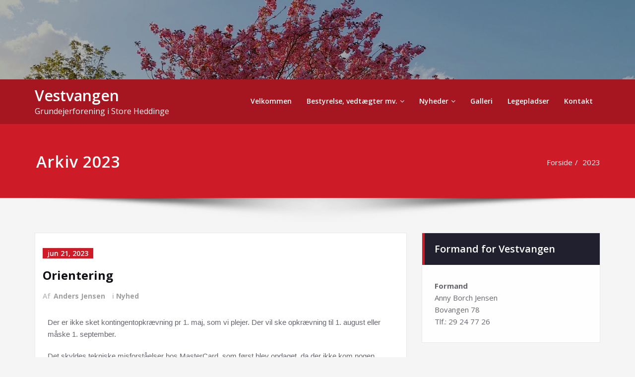

--- FILE ---
content_type: text/html; charset=UTF-8
request_url: https://www.vestvangen.dk/2023/
body_size: 16160
content:
<!DOCTYPE html>
<html lang="da-DK">
<head>	
	<meta charset="UTF-8">
    <meta name="viewport" content="width=device-width, initial-scale=1">
    <meta http-equiv="x-ua-compatible" content="ie=edge">
	
	
	<title>2023 &#8211; Vestvangen</title>
<meta name='robots' content='max-image-preview:large' />
	<style>img:is([sizes="auto" i], [sizes^="auto," i]) { contain-intrinsic-size: 3000px 1500px }</style>
	<link rel='dns-prefetch' href='//fonts.googleapis.com' />
<link rel='dns-prefetch' href='//hcaptcha.com' />
<link rel="alternate" type="application/rss+xml" title="Vestvangen &raquo; Feed" href="https://www.vestvangen.dk/feed/" />
<link rel="alternate" type="application/rss+xml" title="Vestvangen &raquo;-kommentar-feed" href="https://www.vestvangen.dk/comments/feed/" />
<script>wppaIsChrome=!!window.chrome &&(!!window.chrome.webstore || !!window.chrome.runtime),wppaOvlActivePanorama=0,wppaFullValign=[],wppaFullHalign=[],wppaFullFrameDelta=[],wppaAutoColumnWidth=[],wppaAutoColumnFrac=[],wppaFadeInAfterFadeOut=false,wppaPreambule=[],wppaThumbnailPitch=[],wppaFilmStripLength=[],wppaFilmStripMargin=[],wppaFilmStripAreaDelta=[],wppaIsMini=[],wppaPortraitOnly=[],wppaLightBox=[],wppaSlideInitRunning=[],wppaSlidePause=[],wppaSlideBlank=[],wppaFilmPageSize=[],wppaAspectRatio=[],wppaFullSize=[],wppaLightboxSingle=[],wppaSiteUrl="https://www.vestvangen.dk",wppaMasonryCols=[],wppaVideoPlaying=[],wppaAudioPlaying=[],wppaHis=0,wppaStartHtml=[],wppaCanAjaxRender=false,wppaCanPushState=false,wppaMaxOccur=0,wppaFirstOccur=0,wppaUsePhotoNamesInUrls=false,wppaShareHideWhenRunning=false,wppaCommentRequiredAfterVote=true,wppaTopMoc=0,wppaColWidth=[],wppaMCRWidth=[],wppaFotomotoHideWhenRunning=false,wppaFotomotoMinWidth=400,wppaPhotoView=[],wppaBackgroundColorImage="",wppaPopupLinkType="",wppaPopupOnclick=[],wppaThumbTargetBlank=false,wppaRel="rel",wppaThemeStyles="",wppaStickyHeaderHeight=0,wppaModalBgColor="#ffffff",wppaBoxRadius=0,wppaUploadEdit="none",wppaSlideOffset=[],wppaThumbPage=[],wppaThumbPageSize=0,wppaCoverImageResponsive=[],wppaSearchBoxSelItems=[],wppaSlideWrap=[],wppaHideRightClick=false,wppaGeoZoom=10,wppaAreaMaxFrac=1.0,wppaAreaMaxFracSlide=1.0,wppaNiceScroll=false,wppaIconSizeNormal="default",wppaIconSizeStars=24,wppaFilmInit=[],wppaResizeEndDelay=200,wppaScrollEndDelay=200,wppaRequestInfoDialogText="Please specify your question",wppaGlobalFsIconSize=32,wppaFsFillcolor="#999999",wppaFsBgcolor="transparent",wppaSlideLinkEqual=false,_wppaId=[],_wppaRealId=[],_wppaAvg=[],_wppaDisc=[],_wppaMyr=[],_wppaVRU=[],_wppaLinkUrl=[],_wppaLinkTitle=[],_wppaLinkTarget=[],_wppaCommentHtml=[],_wppaIptcHtml=[],_wppaExifHtml=[],_wppaToTheSame=false,_wppaSlides=[],_wppaNames=[],_wppaFilmThumbTitles=[],_wppaFullNames=[],_wppaDsc=[],_wppaOgDsc=[],_wppaCurIdx=[],_wppaNxtIdx=[],_wppaTimeOut=[],_wppaSSRuns=[],_wppaFg=[],_wppaTP=[],_wppaIsBusy=[],_wppaFirst=[],_wppaVoteInProgress=false,_wppaTextDelay=800,_wppaUrl=[],_wppaSkipRated=[],_wppaLbTitle=[],_wppaStateCount=0,_wppaDidGoto=[],_wppaShareUrl=[],_wppaShareHtml=[],_wppaFilmNoMove=[],_wppaHiresUrl=[],_wppaIsVideo=[],_wppaVideoHtml=[],_wppaAudioHtml=[],_wppaVideoNatWidth=[],_wppaVideoNatHeight=[],_wppaWaitTexts=[],_wppaImageAlt=[],_wppaLastIdx=[],_wppaStopping=[],_wppaFilename=[],_wppaDownloadUrl=[],_wppaLat=[],_wppaLon=[],__wppaOverruleRun=false,wppaOvlIdx=0,wppaOvlFirst=true,wppaOvlKbHandler="",wppaOvlSizeHandler="",wppaOvlPadTop=5,wppaOvlRunning=false,wppaOvlVideoPlaying=false,wppaOvlAudioPlaying=false,wppaOvlShowLegenda=true,wppaOvlShowStartStop=true,wppaOvlRadius=0,wppaOvlBorderWidth=16,wppaOvlOpen=false,wppaOvlClosing=false,wppaThumbSize=100,wppaTfMargin=4,wppaZoomData=[],wppaSphericData=[],wppaOvlTxtHeight=36,wppaOvlOpacity=0.8,wppaOvlOnclickType="none",wppaOvlTheme="black",wppaOvlAnimSpeed=300,wppaOvlSlideSpeed=3000,wppaOvlFontFamily="Helvetica",wppaOvlFontSize="10",wppaOvlFontColor="",wppaOvlFontWeight="bold",wppaOvlLineHeight="12",wppaOvlShowCounter=true,wppaOvlIsVideo=false,wppaShowLegenda="",wppaOvlFsPhotoId=0,wppaPhotoId=0,wppaOvlVideoStart=false,wppaOvlAudioStart=false,wppaOvlIsSingle=false,wppaLastIptc="",wppaLastExif="",wppaIsIpad=false,wppaSvgFillcolor="gray",wppaSvgBgcolor="transparent",wppaSvgCornerStyle="light",wppaCoverSpacing=8,wppaEasingSlide="swing",wppaEasingLightbox="swing",wppaEasingPopup="swing",wppaEasingDefault="swing",wppaIsVideo=false,wppaHasAudio=false,wppaOvlIsPdf=false,wppaOvlImgs=[],wppaKbHandlerInstalled=false,wppaOvlCurIdx=0,wppaOvlSvgInverse=false,wppaOvlHasPanoramas=false,wppaGlobalOvlPanoramaId=0,wppaOvlBrowseOnClick=false,wppaOvlGlobal=false,wppaWppaOverlayActivated=false,wppaOvlTimer=0,wppaSavedContainerWidth=0,wppaSavedContainerHeight=0,wppaOvlBigBrowse=false,wppaOvlSmallBrowse=true,wppaTriggerElementID=null,wppaFingerCount=0,wppaStartX=0,wppaStartY=0,wppaCurX=0,wppaCurY=0,wppaDeltaX=0,wppaDeltaY=0,wppaHorzDiff=0,wppaVertDiff=0,wppaMinLength=72,wppaSwipeLength=0,wppaSwipeAngle=null,wppaSwipeDirection=null,wppaSwipeOnLightbox=false,wppaSwipeMocc=0,wppaMobileTimeStart=0,wppa_moveup_url="#",wppa_import="Import",wppa_update="Update",wppaUploadToThisAlbum="Upload to this album",wppaCloseText="Close!",wppaCropper=[],wppaImageMagickDefaultAspect="NaN",wppaImageDirectory="https://www.vestvangen.dk/wp-content/plugins/wp-photo-album-plus/img/",wppaWppaUrl="https://www.vestvangen.dk/wp-content/plugins/wp-photo-album-plus",wppaIncludeUrl="https://www.vestvangen.dk/wp-includes",wppaAjaxUrl="https://www.vestvangen.dk/wppaajax",wppaUploadUrl="https://www.vestvangen.dk/wp-content/uploads/wppa",wppaIsIe=false,wppaIsSafari=false,wppaSlideshowNavigationType="icons",wppaAudioHeight=32,wppaFilmThumbTitle="Dobbeltklik for at starte / stoppe diasshowet kører",wppaClickToView="Click to view",wppaLang="da",wppaVoteForMe="Vote for me!",wppaVotedForMe="Voted for me",wppaDownLoad="Download",wppaSlideShow="Slideshow",wppaPhoto="Foto",wppaOf="af",wppaNextPhoto="Næste foto",wppaPreviousPhoto="Forrige foto",wppaNextP="N&aelig;ste",wppaPrevP="Forrige",wppaAvgRating="Bed&oslash;mmelse&nbsp;gennemsnitlig",wppaMyRating="Min&nbsp;bed&oslash;mmelse",wppaAvgRat="Gns.",wppaMyRat="Mine",wppaDislikeMsg="Du markeret billedet som upassende.",wppaStart="Start",wppaStop="Stop",wppaPleaseName="Indtast venligst dit navn.",wppaPleaseEmail="Indtast venligst en gyldig e-mail adresse",wppaPleaseComment="Indtast venligst en kommentar",wppaProcessing="Processing...",wppaDone="Done!",wppaUploadFailed="Indl&aelig;sning fejlede",wppaServerError="Server error.",wppaGlobalFsIconSize="32",wppaFsFillcolor="#999999",wppaFsBgcolor="transparent",wppaFsPolicy="lightbox",wppaNiceScroll=false,wppaNiceScrollOpts={cursorwidth:'8px',cursoropacitymin:0.4,cursorcolor:'#777777',cursorborder:'none',cursorborderradius:'6px',autohidemode:'leave',nativeparentscrolling:false,preservenativescrolling:false,bouncescroll:false,smoothscroll:true,cursorborder:'2px solid transparent',horizrailenabled:false,},wppaVersion="8.3.02.005",wppaBackgroundColorImage="#eeeeee",wppaPopupLinkType="photo",wppaAnimationType="fadeover",wppaAnimationSpeed=800,wppaThumbnailAreaDelta=14,wppaTextFrameDelta=181,wppaBoxDelta=14,wppaSlideShowTimeOut=2500,wppaFilmShowGlue=true,wppaMiniTreshold=500,wppaRatingOnce=false,wppaHideWhenEmpty=false,wppaBGcolorNumbar="#cccccc",wppaBcolorNumbar="#cccccc",wppaBGcolorNumbarActive="#333333",wppaBcolorNumbarActive="#333333",wppaFontFamilyNumbar="",wppaFontSizeNumbar="px",wppaFontColorNumbar="#777777",wppaFontWeightNumbar="normal",wppaFontFamilyNumbarActive="",wppaFontSizeNumbarActive="px",wppaFontColorNumbarActive="#777777",wppaFontWeightNumbarActive="bold",wppaNumbarMax="10",wppaNextOnCallback=false,wppaStarOpacity=0.2,wppaEmailRequired="required",wppaSlideBorderWidth=0,wppaAllowAjax=true,wppaUsePhotoNamesInUrls=false,wppaThumbTargetBlank=false,wppaRatingMax=5,wppaRatingDisplayType="graphic",wppaRatingPrec=2,wppaStretch=false,wppaMinThumbSpace=4,wppaThumbSpaceAuto=true,wppaMagnifierCursor="magnifier-small.png",wppaArtMonkyLink="none",wppaAutoOpenComments=true,wppaUpdateAddressLine=true,wppaSlideSwipe=false,wppaMaxCoverWidth=1024,wppaSlideToFullpopup=false,wppaComAltSize=75,wppaBumpViewCount=true,wppaBumpClickCount=false,wppaShareHideWhenRunning=true,wppaFotomoto=false,wppaArtMonkeyButton=true,wppaFotomotoHideWhenRunning=false,wppaCommentRequiredAfterVote=false,wppaFotomotoMinWidth=400,wppaShortQargs=true,wppaOvlHires=true,wppaSlideVideoStart=false,wppaSlideAudioStart=false,wppaRel="data-rel",wppaOvlRadius=12,wppaOvlBorderWidth=8,wppaThemeStyles="",wppaStickyHeaderHeight=0,wppaRenderModal=false,wppaModalQuitImg="url(https://www.vestvangen.dk/wp-content/plugins/wp-photo-album-plus/img/smallcross-black.gif)",wppaBoxRadius="6",wppaModalBgColor="#ffffff",wppaUploadEdit="-none-",wppaSvgFillcolor="#666666",wppaSvgBgcolor="transparent",wppaOvlSvgFillcolor="#999999",wppaOvlSvgBgcolor="transparent",wppaSvgCornerStyle="medium",wppaHideRightClick=false,wppaGeoZoom=10,wppaLazyLoad=true,wppaAreaMaxFrac=0,wppaAreaMaxFracSlide=0,wppaIconSizeNormal="default",wppaIconSizeSlide="default",wppaResponseSpeed=0,wppaExtendedResizeCount=0,wppaExtendedResizeDelay=1000,wppaCoverSpacing=8,wppaFilmonlyContinuous=false,wppaNoAnimateOnMobile=false,wppaAjaxScroll=true,wppaThumbSize=100,wppaTfMargin=4,wppaRequestInfoDialogText="Please specify your question",wppaThumbAspect=0.75,wppaOvlTxtHeight="auto",wppaOvlOpacity=0.8,wppaOvlOnclickType="none",wppaOvlTheme="black",wppaOvlAnimSpeed=300,wppaOvlSlideSpeed=5000,wppaVer4WindowWidth=800,wppaVer4WindowHeight=600,wppaOvlShowCounter=true,wppaOvlFontSize="10",wppaOvlFontWeight="bold",wppaOvlLineHeight="12",wppaOvlVideoStart=true,wppaOvlAudioStart=true,wppaOvlShowStartStop=true,wppaIsMobile=false,wppaIsIpad=false,wppaOvlIconSize="32px",wppaOvlBrowseOnClick=false,wppaOvlGlobal=false,wppaPhotoDirectory="https://www.vestvangen.dk/wp-content/uploads/wppa/",wppaThumbDirectory="https://www.vestvangen.dk/wp-content/uploads/wppa/thumbs/",wppaTempDirectory="https://www.vestvangen.dk/wp-content/uploads/wppa/temp/",wppaFontDirectory="https://www.vestvangen.dk/wp-content/uploads/wppa/fonts/",wppaNoPreview="No Preview available",wppaUIERR="Unimplemented virtual album",wppaTxtProcessing="Processing...",wppaTxtDone="Done!",wppaTxtErrUnable="FEJL:ude af stand til at uploade filer.",wppaOutputType="-none-",wppaTextSlideshow="WPPA+ Slideshow",wppaTextSimpleSlideshow="WPPA Simple slideshow",wppaTextEnterWidgetCaption="Enter widget caption",wppaTextSelectAlbum="Select the album for the slideshow",wppaTextAddFilmstrip="Add filmstrip",wppaTextCacheThisBlock="Cache this block",wppaTextCacheUsesSmart="Cache uses WPPA embedded smart cache",wppaTextCorrShortcode="Corresponding shortcode",wppaTextLastAlbumAdded="--- The last added album ---",wppaTextAlbumSelect="--- A selectionbox with all albums the user may upload to ---",wppaTextUploadForm="WPPA Upload form",wppaTextUploadHelp="If you want to limit uploads to a specific album,select it here",wppaTextLoginOnly="Show to logged in users only?",wppaTextAdminOnly="Show to admin only?",wppaTextUpload="WPPA+ upload",wppaTextPotd="WPPA+ Potd",wppaTextPhotoOfTheDay="WPPA Photo of the day";var wppaShortcodeTemplate="&lt;div style=&quot;font-size:0;line-height:0&quot;&gt;&lt;img id=&quot;ph-2-100&quot;data-src=&quot;https://www.vestvangen.dk/wp-content/uploads/wppa/2.jpg?ver=1&quot;alt=&quot;IMG_20221127_104247825.jpg&quot;title=&quot;IMG_20221127_104247825.jpg&quot;style=&quot;width:100%;margin:0;&quot;alt=&quot;2&quot;/&gt;&lt;/div&gt;";wppaShortcodeTemplateId="2.jpg";</script><script type="text/javascript">
/* <![CDATA[ */
window._wpemojiSettings = {"baseUrl":"https:\/\/s.w.org\/images\/core\/emoji\/15.0.3\/72x72\/","ext":".png","svgUrl":"https:\/\/s.w.org\/images\/core\/emoji\/15.0.3\/svg\/","svgExt":".svg","source":{"concatemoji":"https:\/\/www.vestvangen.dk\/wp-includes\/js\/wp-emoji-release.min.js?ver=6.7.4"}};
/*! This file is auto-generated */
!function(i,n){var o,s,e;function c(e){try{var t={supportTests:e,timestamp:(new Date).valueOf()};sessionStorage.setItem(o,JSON.stringify(t))}catch(e){}}function p(e,t,n){e.clearRect(0,0,e.canvas.width,e.canvas.height),e.fillText(t,0,0);var t=new Uint32Array(e.getImageData(0,0,e.canvas.width,e.canvas.height).data),r=(e.clearRect(0,0,e.canvas.width,e.canvas.height),e.fillText(n,0,0),new Uint32Array(e.getImageData(0,0,e.canvas.width,e.canvas.height).data));return t.every(function(e,t){return e===r[t]})}function u(e,t,n){switch(t){case"flag":return n(e,"\ud83c\udff3\ufe0f\u200d\u26a7\ufe0f","\ud83c\udff3\ufe0f\u200b\u26a7\ufe0f")?!1:!n(e,"\ud83c\uddfa\ud83c\uddf3","\ud83c\uddfa\u200b\ud83c\uddf3")&&!n(e,"\ud83c\udff4\udb40\udc67\udb40\udc62\udb40\udc65\udb40\udc6e\udb40\udc67\udb40\udc7f","\ud83c\udff4\u200b\udb40\udc67\u200b\udb40\udc62\u200b\udb40\udc65\u200b\udb40\udc6e\u200b\udb40\udc67\u200b\udb40\udc7f");case"emoji":return!n(e,"\ud83d\udc26\u200d\u2b1b","\ud83d\udc26\u200b\u2b1b")}return!1}function f(e,t,n){var r="undefined"!=typeof WorkerGlobalScope&&self instanceof WorkerGlobalScope?new OffscreenCanvas(300,150):i.createElement("canvas"),a=r.getContext("2d",{willReadFrequently:!0}),o=(a.textBaseline="top",a.font="600 32px Arial",{});return e.forEach(function(e){o[e]=t(a,e,n)}),o}function t(e){var t=i.createElement("script");t.src=e,t.defer=!0,i.head.appendChild(t)}"undefined"!=typeof Promise&&(o="wpEmojiSettingsSupports",s=["flag","emoji"],n.supports={everything:!0,everythingExceptFlag:!0},e=new Promise(function(e){i.addEventListener("DOMContentLoaded",e,{once:!0})}),new Promise(function(t){var n=function(){try{var e=JSON.parse(sessionStorage.getItem(o));if("object"==typeof e&&"number"==typeof e.timestamp&&(new Date).valueOf()<e.timestamp+604800&&"object"==typeof e.supportTests)return e.supportTests}catch(e){}return null}();if(!n){if("undefined"!=typeof Worker&&"undefined"!=typeof OffscreenCanvas&&"undefined"!=typeof URL&&URL.createObjectURL&&"undefined"!=typeof Blob)try{var e="postMessage("+f.toString()+"("+[JSON.stringify(s),u.toString(),p.toString()].join(",")+"));",r=new Blob([e],{type:"text/javascript"}),a=new Worker(URL.createObjectURL(r),{name:"wpTestEmojiSupports"});return void(a.onmessage=function(e){c(n=e.data),a.terminate(),t(n)})}catch(e){}c(n=f(s,u,p))}t(n)}).then(function(e){for(var t in e)n.supports[t]=e[t],n.supports.everything=n.supports.everything&&n.supports[t],"flag"!==t&&(n.supports.everythingExceptFlag=n.supports.everythingExceptFlag&&n.supports[t]);n.supports.everythingExceptFlag=n.supports.everythingExceptFlag&&!n.supports.flag,n.DOMReady=!1,n.readyCallback=function(){n.DOMReady=!0}}).then(function(){return e}).then(function(){var e;n.supports.everything||(n.readyCallback(),(e=n.source||{}).concatemoji?t(e.concatemoji):e.wpemoji&&e.twemoji&&(t(e.twemoji),t(e.wpemoji)))}))}((window,document),window._wpemojiSettings);
/* ]]> */
</script>
<link rel='stylesheet' id='eo-leaflet.js-css' href='https://www.vestvangen.dk/wp-content/plugins/event-organiser/lib/leaflet/leaflet.min.css?ver=1.4.0' type='text/css' media='all' />
<style id='eo-leaflet.js-inline-css' type='text/css'>
.leaflet-popup-close-button{box-shadow:none!important;}
</style>
<style id='wp-emoji-styles-inline-css' type='text/css'>

	img.wp-smiley, img.emoji {
		display: inline !important;
		border: none !important;
		box-shadow: none !important;
		height: 1em !important;
		width: 1em !important;
		margin: 0 0.07em !important;
		vertical-align: -0.1em !important;
		background: none !important;
		padding: 0 !important;
	}
</style>
<style id='classic-theme-styles-inline-css' type='text/css'>
/*! This file is auto-generated */
.wp-block-button__link{color:#fff;background-color:#32373c;border-radius:9999px;box-shadow:none;text-decoration:none;padding:calc(.667em + 2px) calc(1.333em + 2px);font-size:1.125em}.wp-block-file__button{background:#32373c;color:#fff;text-decoration:none}
</style>
<style id='global-styles-inline-css' type='text/css'>
:root{--wp--preset--aspect-ratio--square: 1;--wp--preset--aspect-ratio--4-3: 4/3;--wp--preset--aspect-ratio--3-4: 3/4;--wp--preset--aspect-ratio--3-2: 3/2;--wp--preset--aspect-ratio--2-3: 2/3;--wp--preset--aspect-ratio--16-9: 16/9;--wp--preset--aspect-ratio--9-16: 9/16;--wp--preset--color--black: #000000;--wp--preset--color--cyan-bluish-gray: #abb8c3;--wp--preset--color--white: #ffffff;--wp--preset--color--pale-pink: #f78da7;--wp--preset--color--vivid-red: #cf2e2e;--wp--preset--color--luminous-vivid-orange: #ff6900;--wp--preset--color--luminous-vivid-amber: #fcb900;--wp--preset--color--light-green-cyan: #7bdcb5;--wp--preset--color--vivid-green-cyan: #00d084;--wp--preset--color--pale-cyan-blue: #8ed1fc;--wp--preset--color--vivid-cyan-blue: #0693e3;--wp--preset--color--vivid-purple: #9b51e0;--wp--preset--gradient--vivid-cyan-blue-to-vivid-purple: linear-gradient(135deg,rgba(6,147,227,1) 0%,rgb(155,81,224) 100%);--wp--preset--gradient--light-green-cyan-to-vivid-green-cyan: linear-gradient(135deg,rgb(122,220,180) 0%,rgb(0,208,130) 100%);--wp--preset--gradient--luminous-vivid-amber-to-luminous-vivid-orange: linear-gradient(135deg,rgba(252,185,0,1) 0%,rgba(255,105,0,1) 100%);--wp--preset--gradient--luminous-vivid-orange-to-vivid-red: linear-gradient(135deg,rgba(255,105,0,1) 0%,rgb(207,46,46) 100%);--wp--preset--gradient--very-light-gray-to-cyan-bluish-gray: linear-gradient(135deg,rgb(238,238,238) 0%,rgb(169,184,195) 100%);--wp--preset--gradient--cool-to-warm-spectrum: linear-gradient(135deg,rgb(74,234,220) 0%,rgb(151,120,209) 20%,rgb(207,42,186) 40%,rgb(238,44,130) 60%,rgb(251,105,98) 80%,rgb(254,248,76) 100%);--wp--preset--gradient--blush-light-purple: linear-gradient(135deg,rgb(255,206,236) 0%,rgb(152,150,240) 100%);--wp--preset--gradient--blush-bordeaux: linear-gradient(135deg,rgb(254,205,165) 0%,rgb(254,45,45) 50%,rgb(107,0,62) 100%);--wp--preset--gradient--luminous-dusk: linear-gradient(135deg,rgb(255,203,112) 0%,rgb(199,81,192) 50%,rgb(65,88,208) 100%);--wp--preset--gradient--pale-ocean: linear-gradient(135deg,rgb(255,245,203) 0%,rgb(182,227,212) 50%,rgb(51,167,181) 100%);--wp--preset--gradient--electric-grass: linear-gradient(135deg,rgb(202,248,128) 0%,rgb(113,206,126) 100%);--wp--preset--gradient--midnight: linear-gradient(135deg,rgb(2,3,129) 0%,rgb(40,116,252) 100%);--wp--preset--font-size--small: 13px;--wp--preset--font-size--medium: 20px;--wp--preset--font-size--large: 36px;--wp--preset--font-size--x-large: 42px;--wp--preset--spacing--20: 0.44rem;--wp--preset--spacing--30: 0.67rem;--wp--preset--spacing--40: 1rem;--wp--preset--spacing--50: 1.5rem;--wp--preset--spacing--60: 2.25rem;--wp--preset--spacing--70: 3.38rem;--wp--preset--spacing--80: 5.06rem;--wp--preset--shadow--natural: 6px 6px 9px rgba(0, 0, 0, 0.2);--wp--preset--shadow--deep: 12px 12px 50px rgba(0, 0, 0, 0.4);--wp--preset--shadow--sharp: 6px 6px 0px rgba(0, 0, 0, 0.2);--wp--preset--shadow--outlined: 6px 6px 0px -3px rgba(255, 255, 255, 1), 6px 6px rgba(0, 0, 0, 1);--wp--preset--shadow--crisp: 6px 6px 0px rgba(0, 0, 0, 1);}:where(.is-layout-flex){gap: 0.5em;}:where(.is-layout-grid){gap: 0.5em;}body .is-layout-flex{display: flex;}.is-layout-flex{flex-wrap: wrap;align-items: center;}.is-layout-flex > :is(*, div){margin: 0;}body .is-layout-grid{display: grid;}.is-layout-grid > :is(*, div){margin: 0;}:where(.wp-block-columns.is-layout-flex){gap: 2em;}:where(.wp-block-columns.is-layout-grid){gap: 2em;}:where(.wp-block-post-template.is-layout-flex){gap: 1.25em;}:where(.wp-block-post-template.is-layout-grid){gap: 1.25em;}.has-black-color{color: var(--wp--preset--color--black) !important;}.has-cyan-bluish-gray-color{color: var(--wp--preset--color--cyan-bluish-gray) !important;}.has-white-color{color: var(--wp--preset--color--white) !important;}.has-pale-pink-color{color: var(--wp--preset--color--pale-pink) !important;}.has-vivid-red-color{color: var(--wp--preset--color--vivid-red) !important;}.has-luminous-vivid-orange-color{color: var(--wp--preset--color--luminous-vivid-orange) !important;}.has-luminous-vivid-amber-color{color: var(--wp--preset--color--luminous-vivid-amber) !important;}.has-light-green-cyan-color{color: var(--wp--preset--color--light-green-cyan) !important;}.has-vivid-green-cyan-color{color: var(--wp--preset--color--vivid-green-cyan) !important;}.has-pale-cyan-blue-color{color: var(--wp--preset--color--pale-cyan-blue) !important;}.has-vivid-cyan-blue-color{color: var(--wp--preset--color--vivid-cyan-blue) !important;}.has-vivid-purple-color{color: var(--wp--preset--color--vivid-purple) !important;}.has-black-background-color{background-color: var(--wp--preset--color--black) !important;}.has-cyan-bluish-gray-background-color{background-color: var(--wp--preset--color--cyan-bluish-gray) !important;}.has-white-background-color{background-color: var(--wp--preset--color--white) !important;}.has-pale-pink-background-color{background-color: var(--wp--preset--color--pale-pink) !important;}.has-vivid-red-background-color{background-color: var(--wp--preset--color--vivid-red) !important;}.has-luminous-vivid-orange-background-color{background-color: var(--wp--preset--color--luminous-vivid-orange) !important;}.has-luminous-vivid-amber-background-color{background-color: var(--wp--preset--color--luminous-vivid-amber) !important;}.has-light-green-cyan-background-color{background-color: var(--wp--preset--color--light-green-cyan) !important;}.has-vivid-green-cyan-background-color{background-color: var(--wp--preset--color--vivid-green-cyan) !important;}.has-pale-cyan-blue-background-color{background-color: var(--wp--preset--color--pale-cyan-blue) !important;}.has-vivid-cyan-blue-background-color{background-color: var(--wp--preset--color--vivid-cyan-blue) !important;}.has-vivid-purple-background-color{background-color: var(--wp--preset--color--vivid-purple) !important;}.has-black-border-color{border-color: var(--wp--preset--color--black) !important;}.has-cyan-bluish-gray-border-color{border-color: var(--wp--preset--color--cyan-bluish-gray) !important;}.has-white-border-color{border-color: var(--wp--preset--color--white) !important;}.has-pale-pink-border-color{border-color: var(--wp--preset--color--pale-pink) !important;}.has-vivid-red-border-color{border-color: var(--wp--preset--color--vivid-red) !important;}.has-luminous-vivid-orange-border-color{border-color: var(--wp--preset--color--luminous-vivid-orange) !important;}.has-luminous-vivid-amber-border-color{border-color: var(--wp--preset--color--luminous-vivid-amber) !important;}.has-light-green-cyan-border-color{border-color: var(--wp--preset--color--light-green-cyan) !important;}.has-vivid-green-cyan-border-color{border-color: var(--wp--preset--color--vivid-green-cyan) !important;}.has-pale-cyan-blue-border-color{border-color: var(--wp--preset--color--pale-cyan-blue) !important;}.has-vivid-cyan-blue-border-color{border-color: var(--wp--preset--color--vivid-cyan-blue) !important;}.has-vivid-purple-border-color{border-color: var(--wp--preset--color--vivid-purple) !important;}.has-vivid-cyan-blue-to-vivid-purple-gradient-background{background: var(--wp--preset--gradient--vivid-cyan-blue-to-vivid-purple) !important;}.has-light-green-cyan-to-vivid-green-cyan-gradient-background{background: var(--wp--preset--gradient--light-green-cyan-to-vivid-green-cyan) !important;}.has-luminous-vivid-amber-to-luminous-vivid-orange-gradient-background{background: var(--wp--preset--gradient--luminous-vivid-amber-to-luminous-vivid-orange) !important;}.has-luminous-vivid-orange-to-vivid-red-gradient-background{background: var(--wp--preset--gradient--luminous-vivid-orange-to-vivid-red) !important;}.has-very-light-gray-to-cyan-bluish-gray-gradient-background{background: var(--wp--preset--gradient--very-light-gray-to-cyan-bluish-gray) !important;}.has-cool-to-warm-spectrum-gradient-background{background: var(--wp--preset--gradient--cool-to-warm-spectrum) !important;}.has-blush-light-purple-gradient-background{background: var(--wp--preset--gradient--blush-light-purple) !important;}.has-blush-bordeaux-gradient-background{background: var(--wp--preset--gradient--blush-bordeaux) !important;}.has-luminous-dusk-gradient-background{background: var(--wp--preset--gradient--luminous-dusk) !important;}.has-pale-ocean-gradient-background{background: var(--wp--preset--gradient--pale-ocean) !important;}.has-electric-grass-gradient-background{background: var(--wp--preset--gradient--electric-grass) !important;}.has-midnight-gradient-background{background: var(--wp--preset--gradient--midnight) !important;}.has-small-font-size{font-size: var(--wp--preset--font-size--small) !important;}.has-medium-font-size{font-size: var(--wp--preset--font-size--medium) !important;}.has-large-font-size{font-size: var(--wp--preset--font-size--large) !important;}.has-x-large-font-size{font-size: var(--wp--preset--font-size--x-large) !important;}
:where(.wp-block-post-template.is-layout-flex){gap: 1.25em;}:where(.wp-block-post-template.is-layout-grid){gap: 1.25em;}
:where(.wp-block-columns.is-layout-flex){gap: 2em;}:where(.wp-block-columns.is-layout-grid){gap: 2em;}
:root :where(.wp-block-pullquote){font-size: 1.5em;line-height: 1.6;}
</style>
<link rel='stylesheet' id='contact-form-7-css' href='https://www.vestvangen.dk/wp-content/plugins/contact-form-7/includes/css/styles.css?ver=6.1.4' type='text/css' media='all' />
<link rel='stylesheet' id='wppa_style-css' href='https://www.vestvangen.dk/wp-content/plugins/wp-photo-album-plus/wppa-style.css?ver=230114-142546' type='text/css' media='all' />
<style id='wppa_style-inline-css' type='text/css'>

.wppa-box {	border-style: solid; border-width:1px;border-radius:6px; -moz-border-radius:6px;margin-bottom:8px;background-color:#eeeeee;border-color:#cccccc; }
.wppa-mini-box { border-style: solid; border-width:1px;border-radius:2px;border-color:#cccccc; }
.wppa-cover-box {  }
.wppa-cover-text-frame {  }
.wppa-box-text {  }
.wppa-box-text, .wppa-box-text-nocolor { font-weight:normal; }
.wppa-thumb-text { font-weight:normal; }
.wppa-nav-text { font-weight:normal; }
.wppa-img { background-color:#eeeeee; }
.wppa-title { font-weight:bold; }
.wppa-fulldesc { font-weight:normal; }
.wppa-fulltitle { font-weight:normal; }
</style>
<link rel='stylesheet' id='bootstrap-css' href='https://www.vestvangen.dk/wp-content/themes/spicepress/css/bootstrap.css?ver=6.7.4' type='text/css' media='all' />
<link rel='stylesheet' id='spicepress-style-css' href='https://www.vestvangen.dk/wp-content/themes/certify/style.css?ver=6.7.4' type='text/css' media='all' />
<link rel='stylesheet' id='spicepress-default-css' href='https://www.vestvangen.dk/wp-content/themes/spicepress/css/default.css?ver=6.7.4' type='text/css' media='all' />
<link rel='stylesheet' id='spicepress-theme-menu-css-css' href='https://www.vestvangen.dk/wp-content/themes/spicepress/css/theme-menu.css?ver=6.7.4' type='text/css' media='all' />
<link rel='stylesheet' id='animate.min-css-css' href='https://www.vestvangen.dk/wp-content/themes/spicepress/css/animate.min.css?ver=6.7.4' type='text/css' media='all' />
<link rel='stylesheet' id='font-awesome-css' href='https://www.vestvangen.dk/wp-content/plugins/elementor/assets/lib/font-awesome/css/font-awesome.min.css?ver=4.7.0' type='text/css' media='all' />
<link rel='stylesheet' id='spicepress-media-responsive-css-css' href='https://www.vestvangen.dk/wp-content/themes/spicepress/css/media-responsive.css?ver=6.7.4' type='text/css' media='all' />
<link rel='stylesheet' id='owl-carousel-css-css' href='https://www.vestvangen.dk/wp-content/themes/spicepress/css/owl.carousel.css?ver=6.7.4' type='text/css' media='all' />
<link rel='stylesheet' id='spicepress-fonts-css' href='//fonts.googleapis.com/css?family=Open+Sans%3A300%2C400%2C600%2C700%2C800%7CDosis%3A200%2C300%2C400%2C500%2C600%2C700%2C800%7Citalic%7CCourgette&#038;subset=latin%2Clatin-ext' type='text/css' media='all' />
<link rel='stylesheet' id='certify-parent-style-css' href='https://www.vestvangen.dk/wp-content/themes/spicepress/style.css?ver=6.7.4' type='text/css' media='all' />
<link rel='stylesheet' id='certify-theme-menu-style-css' href='https://www.vestvangen.dk/wp-content/themes/certify/css/theme-menu.css?ver=6.7.4' type='text/css' media='all' />
<link rel='stylesheet' id='certify-default-style-css-css' href='https://www.vestvangen.dk/wp-content/themes/certify/css/default.css?ver=6.7.4' type='text/css' media='all' />
<link rel='stylesheet' id='certify-media-responsive-css-css' href='https://www.vestvangen.dk/wp-content/themes/certify/css/media-responsive.css?ver=6.7.4' type='text/css' media='all' />
<script type="text/javascript" src="https://www.vestvangen.dk/wp-includes/js/jquery/jquery.min.js?ver=3.7.1" id="jquery-core-js"></script>
<script type="text/javascript" src="https://www.vestvangen.dk/wp-includes/js/jquery/jquery-migrate.min.js?ver=3.4.1" id="jquery-migrate-js"></script>
<script type="text/javascript" src="https://www.vestvangen.dk/wp-content/themes/spicepress/js/bootstrap.min.js?ver=6.7.4" id="bootstrap-min-js"></script>
<script type="text/javascript" src="https://www.vestvangen.dk/wp-content/themes/spicepress/js/menu/menu.js?ver=6.7.4" id="spicepress-menu-js-js"></script>
<script type="text/javascript" src="https://www.vestvangen.dk/wp-content/themes/spicepress/js/page-scroll.js?ver=6.7.4" id="spicepress-page-scroll-js-js"></script>
<link rel="https://api.w.org/" href="https://www.vestvangen.dk/wp-json/" /><link rel="EditURI" type="application/rsd+xml" title="RSD" href="https://www.vestvangen.dk/xmlrpc.php?rsd" />
<meta name="generator" content="WordPress 6.7.4" />
<style>
.h-captcha{position:relative;display:block;margin-bottom:2rem;padding:0;clear:both}.h-captcha[data-size="normal"]{width:302px;height:76px}.h-captcha[data-size="compact"]{width:158px;height:138px}.h-captcha[data-size="invisible"]{display:none}.h-captcha iframe{z-index:1}.h-captcha::before{content:"";display:block;position:absolute;top:0;left:0;background:url(https://www.vestvangen.dk/wp-content/plugins/hcaptcha-for-forms-and-more/assets/images/hcaptcha-div-logo.svg) no-repeat;border:1px solid #fff0;border-radius:4px;box-sizing:border-box}.h-captcha::after{content:"The hCaptcha loading is delayed until user interaction.";font-family:-apple-system,system-ui,BlinkMacSystemFont,"Segoe UI",Roboto,Oxygen,Ubuntu,"Helvetica Neue",Arial,sans-serif;font-size:10px;font-weight:500;position:absolute;top:0;bottom:0;left:0;right:0;box-sizing:border-box;color:#bf1722;opacity:0}.h-captcha:not(:has(iframe))::after{animation:hcap-msg-fade-in .3s ease forwards;animation-delay:2s}.h-captcha:has(iframe)::after{animation:none;opacity:0}@keyframes hcap-msg-fade-in{to{opacity:1}}.h-captcha[data-size="normal"]::before{width:302px;height:76px;background-position:93.8% 28%}.h-captcha[data-size="normal"]::after{width:302px;height:76px;display:flex;flex-wrap:wrap;align-content:center;line-height:normal;padding:0 75px 0 10px}.h-captcha[data-size="compact"]::before{width:158px;height:138px;background-position:49.9% 78.8%}.h-captcha[data-size="compact"]::after{width:158px;height:138px;text-align:center;line-height:normal;padding:24px 10px 10px 10px}.h-captcha[data-theme="light"]::before,body.is-light-theme .h-captcha[data-theme="auto"]::before,.h-captcha[data-theme="auto"]::before{background-color:#fafafa;border:1px solid #e0e0e0}.h-captcha[data-theme="dark"]::before,body.is-dark-theme .h-captcha[data-theme="auto"]::before,html.wp-dark-mode-active .h-captcha[data-theme="auto"]::before,html.drdt-dark-mode .h-captcha[data-theme="auto"]::before{background-image:url(https://www.vestvangen.dk/wp-content/plugins/hcaptcha-for-forms-and-more/assets/images/hcaptcha-div-logo-white.svg);background-repeat:no-repeat;background-color:#333;border:1px solid #f5f5f5}@media (prefers-color-scheme:dark){.h-captcha[data-theme="auto"]::before{background-image:url(https://www.vestvangen.dk/wp-content/plugins/hcaptcha-for-forms-and-more/assets/images/hcaptcha-div-logo-white.svg);background-repeat:no-repeat;background-color:#333;border:1px solid #f5f5f5}}.h-captcha[data-theme="custom"]::before{background-color:initial}.h-captcha[data-size="invisible"]::before,.h-captcha[data-size="invisible"]::after{display:none}.h-captcha iframe{position:relative}div[style*="z-index: 2147483647"] div[style*="border-width: 11px"][style*="position: absolute"][style*="pointer-events: none"]{border-style:none}
</style>
<meta name="generator" content="Elementor 3.34.1; features: additional_custom_breakpoints; settings: css_print_method-external, google_font-enabled, font_display-auto">
			<style>
				.e-con.e-parent:nth-of-type(n+4):not(.e-lazyloaded):not(.e-no-lazyload),
				.e-con.e-parent:nth-of-type(n+4):not(.e-lazyloaded):not(.e-no-lazyload) * {
					background-image: none !important;
				}
				@media screen and (max-height: 1024px) {
					.e-con.e-parent:nth-of-type(n+3):not(.e-lazyloaded):not(.e-no-lazyload),
					.e-con.e-parent:nth-of-type(n+3):not(.e-lazyloaded):not(.e-no-lazyload) * {
						background-image: none !important;
					}
				}
				@media screen and (max-height: 640px) {
					.e-con.e-parent:nth-of-type(n+2):not(.e-lazyloaded):not(.e-no-lazyload),
					.e-con.e-parent:nth-of-type(n+2):not(.e-lazyloaded):not(.e-no-lazyload) * {
						background-image: none !important;
					}
				}
			</style>
			<style>
span[data-name="hcap-cf7"] .h-captcha{margin-bottom:0}span[data-name="hcap-cf7"]~input[type="submit"],span[data-name="hcap-cf7"]~button[type="submit"]{margin-top:2rem}
</style>
<link rel="icon" href="https://www.vestvangen.dk/wp-content/uploads/2019/02/cropped-Vestvangen_1_kort-32x32.jpg" sizes="32x32" />
<link rel="icon" href="https://www.vestvangen.dk/wp-content/uploads/2019/02/cropped-Vestvangen_1_kort-192x192.jpg" sizes="192x192" />
<link rel="apple-touch-icon" href="https://www.vestvangen.dk/wp-content/uploads/2019/02/cropped-Vestvangen_1_kort-180x180.jpg" />
<meta name="msapplication-TileImage" content="https://www.vestvangen.dk/wp-content/uploads/2019/02/cropped-Vestvangen_1_kort-270x270.jpg" />
</head>
<body class="archive date elementor-default elementor-kit-527" >
<div id="wrapper">
<header class="custom-header">	
	
	<div class="wp-custom-header">
		<img fetchpriority="high" src="https://www.vestvangen.dk/wp-content/uploads/2019/05/cropped-IMG_20190502_190508-1.jpg" height="200" width="1600" alt="" />
	</div>
	
	<div class="container header-content">
		<div class="row">
			<div class="col-md-12 col-sm-12 col-xs-12">
				<div class="">
									</div>
			</div>
		</div>
	</div>
	
</header>

<header class="header-overlapped">


<nav class="navbar-overlapped navbar navbar-custom navigation" role="navigation">
	<div class="container-fluid p-l-r-0">
			<!-- Brand and toggle get grouped for better mobile display -->
		<div class="navbar-header">
			
						<div class="site-branding-text">
				<h1 class="site-title"><a href="https://www.vestvangen.dk/" rel="home">Vestvangen</a></h1>
									<p class="site-description">Grundejerforening i Store Heddinge</p>
							</div>
						<button class="navbar-toggle" type="button" data-toggle="collapse" data-target="#custom-collapse">
				<span class="sr-only">Skift navigation</span>
				<span class="icon-bar"></span>
				<span class="icon-bar"></span>
				<span class="icon-bar"></span>
			</button>
		</div>
		
		
	
		<!-- Collect the nav links, forms, and other content for toggling -->
		
		<div class="collapse navbar-collapse" id="custom-collapse">
						<ul id="menu-topmenu" class="nav navbar-nav navbar-right"><li id="menu-item-310" class="menu-item menu-item-type-post_type menu-item-object-page menu-item-home menu-item-310"><a href="https://www.vestvangen.dk/">Velkommen</a></li>
<li id="menu-item-461" class="menu-item menu-item-type-custom menu-item-object-custom menu-item-has-children menu-item-461 dropdown"><a href="#">Bestyrelse, vedtægter mv.<span></span><i class="fa fa-angle-down"></i></a>
<ul class="dropdown-menu">
	<li id="menu-item-18" class="menu-item menu-item-type-post_type menu-item-object-page menu-item-18"><a href="https://www.vestvangen.dk/bestyrelse/">Bestyrelse</a></li>
	<li id="menu-item-11" class="menu-item menu-item-type-post_type menu-item-object-page menu-item-11"><a href="https://www.vestvangen.dk/vedtaegter/">Vedtægter</a></li>
	<li id="menu-item-281" class="menu-item menu-item-type-post_type menu-item-object-page menu-item-281"><a href="https://www.vestvangen.dk/regnskab/">Regnskab</a></li>
	<li id="menu-item-460" class="menu-item menu-item-type-custom menu-item-object-custom menu-item-has-children menu-item-460 dropdown"><a href="#">Generalforsamling<span></span><i class="fa fa-angle-down"></i></a>
	<ul class="dropdown-menu">
		<li id="menu-item-263" class="menu-item menu-item-type-post_type menu-item-object-page menu-item-263"><a href="https://www.vestvangen.dk/referat-fra-generalforsamling-2019/">Generalforsamling 2019</a></li>
		<li id="menu-item-453" class="menu-item menu-item-type-post_type menu-item-object-page menu-item-453"><a href="https://www.vestvangen.dk/generalforsamling-2018/">Generalforsamling 2018</a></li>
		<li id="menu-item-482" class="menu-item menu-item-type-post_type menu-item-object-page menu-item-482"><a href="https://www.vestvangen.dk/generalforsamling-2/">Generalforsamling 2020</a></li>
		<li id="menu-item-511" class="menu-item menu-item-type-post_type menu-item-object-page menu-item-511"><a href="https://www.vestvangen.dk/generalforsamling-2021/">Generalforsamling 2021</a></li>
		<li id="menu-item-536" class="menu-item menu-item-type-post_type menu-item-object-page menu-item-536"><a href="https://www.vestvangen.dk/bestyrelse/generalforsamling/generalforsamling-2022/">Generalforsamling 2022</a></li>
		<li id="menu-item-645" class="menu-item menu-item-type-post_type menu-item-object-page menu-item-645"><a href="https://www.vestvangen.dk/generalforsamling-2023/">Generalforsamling 2023</a></li>
		<li id="menu-item-706" class="menu-item menu-item-type-post_type menu-item-object-page menu-item-706"><a href="https://www.vestvangen.dk/elementor-693/">Generalforsamling 2024</a></li>
	</ul>
</li>
</ul>
</li>
<li id="menu-item-80" class="menu-item menu-item-type-post_type menu-item-object-page current_page_parent menu-item-has-children menu-item-80 dropdown"><a href="https://www.vestvangen.dk/nyheder/">Nyheder<span></span><i class="fa fa-angle-down"></i></a>
<ul class="dropdown-menu">
	<li id="menu-item-739" class="menu-item menu-item-type-post_type menu-item-object-page menu-item-739"><a href="https://www.vestvangen.dk/indkaldelse-til-generalforsamling-2025/">Indkaldelse til generalforsamling 2025</a></li>
</ul>
</li>
<li id="menu-item-583" class="menu-item menu-item-type-post_type menu-item-object-page menu-item-583"><a href="https://www.vestvangen.dk/galleri/">Galleri</a></li>
<li id="menu-item-441" class="menu-item menu-item-type-post_type menu-item-object-page menu-item-441"><a href="https://www.vestvangen.dk/legepladser-2/">Legepladser</a></li>
<li id="menu-item-166" class="menu-item menu-item-type-post_type menu-item-object-page menu-item-166"><a href="https://www.vestvangen.dk/kontakt/">Kontakt</a></li>
</ul>				
		</div><!-- /.navbar-collapse -->
		<!-- /.navbar-collapse -->
	</div><!-- /.container-fluid -->
</nav>

</header>		<!-- Page Title Section -->
		<section class="page-title-section">		
			<div class="overlay">
				<div class="container">
					<div class="row">
						<div class="col-md-6 col-sm-6">
						   <div class="page-title wow bounceInLeft animated" ata-wow-delay="0.4s"><h1>Arkiv 2023</h1></div>						</div>
						<div class="col-md-6 col-sm-6">
							<ul class="page-breadcrumb wow bounceInRight animated" ata-wow-delay="0.4s"><li><a href="https://www.vestvangen.dk">Forside</a></li><li class="active"><a href="https://www.vestvangen.dk/2023/">2023</a></li></ul>						</div>
					</div>
				</div>	
			</div>
		</section>
		<div class="page-seperate"></div>
		<!-- /Page Title Section -->

		<div class="clearfix"></div>
	<!-- /Page Title Section -->
<div class="clearfix"></div>
<!-- Blog & Sidebar Section -->
<section class="blog-section">
	<div class="container">
		<div class="row">	
			<!--Blog Section-->
			<div class="col-md-8 col-xs-12">
								<article class="post" class="post-content-area wow fadeInDown animated post-636 post type-post status-publish format-standard hentry category-nyhed" data-wow-delay="0.4s">				
						<div class="entry-meta">
		<span class="entry-date">
			<a href="https://www.vestvangen.dk/2023/06/"><time datetime="">jun 21, 2023</time></a>
		</span>
	</div>
					<header class="entry-header">
						<h3 class="entry-title"><a href="https://www.vestvangen.dk/orientering/">Orientering</a></h3><div class="entry-meta">
	<span class="author">Af <a rel="tag" href="https://www.vestvangen.dk/author/ajensen/">Anders Jensen</a>
	
	</span>
		<span class="cat-links">i<a href="https://www.vestvangen.dk/orientering/"><a href="https://www.vestvangen.dk/category/nyhed/" rel="category tag">Nyhed</a></a></span>
	
</div>	 
					</header>				
										<div class="entry-content">
								<div data-elementor-type="wp-post" data-elementor-id="636" class="elementor elementor-636">
						<section class="elementor-section elementor-top-section elementor-element elementor-element-52c70591 elementor-section-boxed elementor-section-height-default elementor-section-height-default" data-id="52c70591" data-element_type="section">
						<div class="elementor-container elementor-column-gap-default">
					<div class="elementor-column elementor-col-100 elementor-top-column elementor-element elementor-element-4bd73590" data-id="4bd73590" data-element_type="column">
			<div class="elementor-widget-wrap elementor-element-populated">
						<div class="elementor-element elementor-element-408666f0 elementor-widget elementor-widget-text-editor" data-id="408666f0" data-element_type="widget" data-widget_type="text-editor.default">
				<div class="elementor-widget-container">
									<p>Der er ikke sket kontingentopkrævning pr 1. maj, som vi plejer. Der vil ske opkrævning til 1. august eller måske 1. september.</p><p>Det skyldes tekniske misforståelser hos MasterCard, som først blev opdaget, da der ikke kom nogen indbetalinger. Alt er indberettet rettidigt, men MasterCard giver ikke besked, hvis noget mangler, eller der er trykket forkert !!</p><p>På generalforsamlingen ønskede vores kasserer ikke at blive genvalgt, og ingen andre ville tage posten, det lykkedes heller ikke at få valgt en fuldtallig bestyrelse!</p><p>Bestyrelsen har så arbejdet på forskellige andre løsninger. Så fremover bliver det Lokalrevision i Klippinge, der vil stå for kontingentopkrævningen – dog stadig gennem MasterCard, de vil også stå for det øvrige regnskabsarbejde. Der vil komme et forslag om en mindre kontingentforhøjelse til næste års generalforsamling. Kirsten Skov er konstitueret kasserer frem til generalforsamlingen, for at være kontaktpersonen mellem Lokalrevision og bestyrelsen. Kirsten blev valgt som bestyrelsesmedlem på generalforsamlingen i april og kender derfor endnu ikke foreningens regnskab mm. så evt. spørgsmål bedes rettet til formanden.</p><p>Desværre har arbejdet med at finde en anden løsning medført, at Jan Erik Hansen har trukket sig fra bestyrelsen.</p><p>Derfor har næstformanden taget over frem til generalforsamlingen.</p><p>Venlig hilsen</p><p>Anny Borch Jensen, mail: <a href="mailto:annyborch@mail.dk">annyborch@mail.dk</a></p><p>Hent PDF udgave <a style="font-family: var( --e-global-typography-text-font-family ), Sans-serif; font-weight: var( --e-global-typography-text-font-weight ); background-color: #ffffff; font-size: 0.9375rem;" href="http://www.vestvangen.dk/wp-content/uploads/2023/06/Orientering-kasserer-og-formandsskift.pdf" target="_blank" rel="noopener">HER</a></p>								</div>
				</div>
					</div>
		</div>
					</div>
		</section>
				</div>
													</div>						
				</article>				<article class="post" class="post-content-area wow fadeInDown animated post-595 post type-post status-publish format-standard hentry category-nyhed" data-wow-delay="0.4s">				
						<div class="entry-meta">
		<span class="entry-date">
			<a href="https://www.vestvangen.dk/2023/03/"><time datetime="">mar 17, 2023</time></a>
		</span>
	</div>
					<header class="entry-header">
						<h3 class="entry-title"><a href="https://www.vestvangen.dk/indkaldelse-til-generalforsamling-2023/">Indkaldelse til generalforsamling 2023</a></h3><div class="entry-meta">
	<span class="author">Af <a rel="tag" href="https://www.vestvangen.dk/author/ajensen/">Anders Jensen</a>
	
	</span>
		<span class="cat-links">i<a href="https://www.vestvangen.dk/indkaldelse-til-generalforsamling-2023/"><a href="https://www.vestvangen.dk/category/nyhed/" rel="category tag">Nyhed</a></a></span>
	
</div>	 
					</header>				
										<div class="entry-content">
								<div data-elementor-type="wp-post" data-elementor-id="595" class="elementor elementor-595">
						<section class="elementor-section elementor-top-section elementor-element elementor-element-680a42b1 elementor-section-boxed elementor-section-height-default elementor-section-height-default" data-id="680a42b1" data-element_type="section">
						<div class="elementor-container elementor-column-gap-default">
					<div class="elementor-column elementor-col-100 elementor-top-column elementor-element elementor-element-3db6cc2f" data-id="3db6cc2f" data-element_type="column">
			<div class="elementor-widget-wrap elementor-element-populated">
						<div class="elementor-element elementor-element-6f88d3a0 elementor-widget elementor-widget-text-editor" data-id="6f88d3a0" data-element_type="widget" data-widget_type="text-editor.default">
				<div class="elementor-widget-container">
									<p style="text-align: center;"><strong><a href="http://www.vestvangen.dk/wp-content/uploads/2023/03/General-forsamling-2023-indkaldelse.pdf">General forsamling 2023 indkaldelse</a>Indkaldelse til ordinær generalforsamling</strong><br />Onsdag den 19. april 2023 kl. 19.00<br />Fælleshuset, Agerstien 33, Store Heddinge</p>
<p style="text-align: left;">DAGSORDEN:</p>
<ol>
<li style="text-align: left;">Valg af dirigent</li>
<li style="text-align: left;">Valg af stemmetæller</li>
<li style="text-align: left;">Beretning fra bestyrelsen om foreningens virksomhed i det forløbne år.</li>
<li style="text-align: left;">Forelæggelse af det reviderede regnskab til godkendelse.</li>
<li style="text-align: left;">Forslag fra bestyrelsen, herunder fastsættelse af kontingent og godkendelse af budget.</li>
<li style="text-align: left;">Forslag fra medlemmerne. Skal modtages senest 5. april.</li>
<li style="text-align: left;">Valg af bestyrelsesmedlemmer for 2 år<br />På valg er: Anders Jensen, Steffen Brandorff og René Brandt (ingen af de tre modtager<br />genvalg)</li>
<li style="text-align: left;">Valg af 2 suppleanter for 1 år:<br />På valg er; Allan Skov</li>
<li style="text-align: left;">Valg af 2 bilagskontrollanter for 1 år:<br />På valg er: Claus Larsen og Jens Bech Holst</li>
<li style="text-align: left;">Valg af 1 bilagskontrollantsuppleant for 1 år:<br />På valg er: Bitten Bolvig</li>
<li style="text-align: left;">Eventuelt.</li>
</ol>
<p>Forslag fra medlemmerne eller sager, der af medlemmerne ønskes behandlet på<br />generalforsamlingen, skal skriftligt sendes til formanden for bestyrelsen senest 2 uger før<br />generalforsamlingen, og derefter omdeles til medlemmerne senest en uge før.<br />Der kan gives møde ved fuldmagt på generalforsamlingen, hvert medlem kan dog max.<br />medbringe 2 fuldmagter.</p>
<p style="text-align: left;">Venlig hilsen, pbv<br />Formand<br />Jan Erik Hansen<br />Mail: sirgraesvej25@hotmail.com</p>
<p> </p>
<p>Download PDF:</p>
<h4><span style="color: #ff0000;"><a style="color: #ff0000;" href="http://www.vestvangen.dk/wp-content/uploads/2023/03/General-forsamling-2023-indkaldelse.pdf">General forsamling 2023 indkaldelse</a></span></h4>
<p></p>
<p></p>								</div>
				</div>
					</div>
		</div>
					</div>
		</section>
				</div>
													</div>						
				</article>				<article class="post" class="post-content-area wow fadeInDown animated post-585 post type-post status-publish format-standard hentry category-nyhed" data-wow-delay="0.4s">				
						<div class="entry-meta">
		<span class="entry-date">
			<a href="https://www.vestvangen.dk/2023/01/"><time datetime="">jan 14, 2023</time></a>
		</span>
	</div>
					<header class="entry-header">
						<h3 class="entry-title"><a href="https://www.vestvangen.dk/vestvangens-juletrae-5-aars-jubilaeum/">Vestvangens juletræ 5-års jubilæum</a></h3><div class="entry-meta">
	<span class="author">Af <a rel="tag" href="https://www.vestvangen.dk/author/ajensen/">Anders Jensen</a>
	
	</span>
		<span class="cat-links">i<a href="https://www.vestvangen.dk/vestvangens-juletrae-5-aars-jubilaeum/"><a href="https://www.vestvangen.dk/category/nyhed/" rel="category tag">Nyhed</a></a></span>
	
</div>	 
					</header>				
										<div class="entry-content">
						<p><img decoding="async" class="alignnone size-full wp-image-576" src="http://www.vestvangen.dk/wp-content/uploads/2023/01/Juletrae-5-aar-rotated.jpg" alt="" width="1608" height="2183" srcset="https://www.vestvangen.dk/wp-content/uploads/2023/01/Juletrae-5-aar-rotated.jpg 1608w, https://www.vestvangen.dk/wp-content/uploads/2023/01/Juletrae-5-aar-221x300.jpg 221w, https://www.vestvangen.dk/wp-content/uploads/2023/01/Juletrae-5-aar-754x1024.jpg 754w, https://www.vestvangen.dk/wp-content/uploads/2023/01/Juletrae-5-aar-768x1043.jpg 768w, https://www.vestvangen.dk/wp-content/uploads/2023/01/Juletrae-5-aar-1131x1536.jpg 1131w, https://www.vestvangen.dk/wp-content/uploads/2023/01/Juletrae-5-aar-1509x2048.jpg 1509w" sizes="(max-width: 1608px) 100vw, 1608px" /></p>
											</div>						
				</article>			</div>	
			<!--/Blog Section-->
			
<!--Sidebar Section-->

<div class="col-md-4 col-sm-5 col-xs-12">

	<div class="sidebar">
	
		<aside id="text-3" class="widget widget_text wow fadeInDown animated" data-wow-delay="0.4s"><div class="section-header wow fadeInDown animated" data-wow-delay="0.4s"><h3 class="widget-title">Formand for Vestvangen</h3></div>			<div class="textwidget"><p><strong>Formand</strong><br />
Anny Borch Jensen<br />
Bovangen 78<br />
Tlf.: 29 24 77 26</p>
</div>
		</aside><aside id="text-4" class="widget widget_text wow fadeInDown animated" data-wow-delay="0.4s"><div class="section-header wow fadeInDown animated" data-wow-delay="0.4s"><h3 class="widget-title">Facebook</h3></div>			<div class="textwidget"><p>Vestvangens Facebook gruppe:<a href="http://facebook.com/groups/768820976596668/?__nodl" target="_blank" rel="noopener"><img decoding="async" class="wp-image-138  aligncenter" src="http://www.vestvangen.dk/wp-content/uploads/2019/01/facebook-150x150.png" alt="" width="191" height="191" data-wp-editing="1" srcset="https://www.vestvangen.dk/wp-content/uploads/2019/01/facebook-150x150.png 150w, https://www.vestvangen.dk/wp-content/uploads/2019/01/facebook-300x300.png 300w, https://www.vestvangen.dk/wp-content/uploads/2019/01/facebook.png 400w" sizes="(max-width: 191px) 100vw, 191px" /></a></p>
</div>
		</aside><aside id="search-1" class="widget widget_search wow fadeInDown animated" data-wow-delay="0.4s"><div class="section-header wow fadeInDown animated" data-wow-delay="0.4s"><h3 class="widget-title">Søg på siden</h3></div><form method="get" id="searchform" class="search-form" action="https://www.vestvangen.dk/">
	
		<label><input type="search" class="search-field" placeholder="Søg her" value="" name="s" id="s"/></label>
		<label><input type="submit" class="search-submit" value="Søg"></label>
	
</form></aside>	
		
	</div>
	
</div>	

<!--Sidebar Section-->

		</div>
	</div>
</section>
<!-- /Blog & Sidebar Section -->

<!-- Footer Section -->
<footer class="site-footer">		
	<div class="container">
		
		   		
		<div class="row footer-sidebar">
						
						
						<div class="col-md-4">		
				<aside id="block-4" class="widget widget_block widget_search wow fadeInDown animated" data-wow-delay="0.4s"><form role="search" method="get" action="https://www.vestvangen.dk/" class="wp-block-search__button-outside wp-block-search__text-button wp-block-search"    ><label class="wp-block-search__label" for="wp-block-search__input-1" >Søg</label><div class="wp-block-search__inside-wrapper " ><input class="wp-block-search__input" id="wp-block-search__input-1" placeholder="" value="" type="search" name="s" required /><button aria-label="Søg" class="wp-block-search__button wp-element-button" type="submit" >Søg</button></div></form></aside>			
			</div>
					</div>
		
		
					<div class="row">
			<div class="col-md-12">
					<div class="site-info wow fadeIn animated" data-wow-delay="0.4s">
						<p>Grundejerforeningen Vestvangen</p>					</div>
				</div>			
			</div>	
				
	</div>
</footer>
<!-- /Footer Section -->
<div class="clearfix"></div>
</div><!--Close of wrapper-->
<!--Scroll To Top--> 
<a href="#" class="hc_scrollup"><i class="fa fa-chevron-up"></i></a>
<!--/Scroll To Top--> 
			<script>
				const lazyloadRunObserver = () => {
					const lazyloadBackgrounds = document.querySelectorAll( `.e-con.e-parent:not(.e-lazyloaded)` );
					const lazyloadBackgroundObserver = new IntersectionObserver( ( entries ) => {
						entries.forEach( ( entry ) => {
							if ( entry.isIntersecting ) {
								let lazyloadBackground = entry.target;
								if( lazyloadBackground ) {
									lazyloadBackground.classList.add( 'e-lazyloaded' );
								}
								lazyloadBackgroundObserver.unobserve( entry.target );
							}
						});
					}, { rootMargin: '200px 0px 200px 0px' } );
					lazyloadBackgrounds.forEach( ( lazyloadBackground ) => {
						lazyloadBackgroundObserver.observe( lazyloadBackground );
					} );
				};
				const events = [
					'DOMContentLoaded',
					'elementor/lazyload/observe',
				];
				events.forEach( ( event ) => {
					document.addEventListener( event, lazyloadRunObserver );
				} );
			</script>
			<link rel='stylesheet' id='elementor-frontend-css' href='https://www.vestvangen.dk/wp-content/plugins/elementor/assets/css/frontend.min.css?ver=3.34.1' type='text/css' media='all' />
<link rel='stylesheet' id='elementor-post-636-css' href='https://www.vestvangen.dk/wp-content/uploads/elementor/css/post-636.css?ver=1768812206' type='text/css' media='all' />
<link rel='stylesheet' id='elementor-post-595-css' href='https://www.vestvangen.dk/wp-content/uploads/elementor/css/post-595.css?ver=1768812206' type='text/css' media='all' />
<link rel='stylesheet' id='elementor-icons-css' href='https://www.vestvangen.dk/wp-content/plugins/elementor/assets/lib/eicons/css/elementor-icons.min.css?ver=5.45.0' type='text/css' media='all' />
<link rel='stylesheet' id='elementor-post-527-css' href='https://www.vestvangen.dk/wp-content/uploads/elementor/css/post-527.css?ver=1768780850' type='text/css' media='all' />
<link rel='stylesheet' id='elementor-gf-local-roboto-css' href='http://www.vestvangen.dk/wp-content/uploads/elementor/google-fonts/css/roboto.css?ver=1742255312' type='text/css' media='all' />
<link rel='stylesheet' id='elementor-gf-local-robotoslab-css' href='http://www.vestvangen.dk/wp-content/uploads/elementor/google-fonts/css/robotoslab.css?ver=1742255318' type='text/css' media='all' />
<script type="text/javascript" src="https://www.vestvangen.dk/wp-includes/js/jquery/jquery.form.min.js?ver=4.3.0" id="jquery-form-js"></script>
<script type="text/javascript" src="https://www.vestvangen.dk/wp-includes/js/imagesloaded.min.js?ver=5.0.0" id="imagesloaded-js"></script>
<script type="text/javascript" src="https://www.vestvangen.dk/wp-includes/js/masonry.min.js?ver=4.2.2" id="masonry-js"></script>
<script type="text/javascript" src="https://www.vestvangen.dk/wp-includes/js/jquery/jquery.masonry.min.js?ver=3.1.2b" id="jquery-masonry-js"></script>
<script type="text/javascript" src="https://www.vestvangen.dk/wp-includes/js/jquery/ui/core.min.js?ver=1.13.3" id="jquery-ui-core-js"></script>
<script type="text/javascript" src="https://www.vestvangen.dk/wp-includes/js/jquery/ui/mouse.min.js?ver=1.13.3" id="jquery-ui-mouse-js"></script>
<script type="text/javascript" src="https://www.vestvangen.dk/wp-includes/js/jquery/ui/resizable.min.js?ver=1.13.3" id="jquery-ui-resizable-js"></script>
<script type="text/javascript" src="https://www.vestvangen.dk/wp-includes/js/jquery/ui/draggable.min.js?ver=1.13.3" id="jquery-ui-draggable-js"></script>
<script type="text/javascript" src="https://www.vestvangen.dk/wp-includes/js/jquery/ui/controlgroup.min.js?ver=1.13.3" id="jquery-ui-controlgroup-js"></script>
<script type="text/javascript" src="https://www.vestvangen.dk/wp-includes/js/jquery/ui/checkboxradio.min.js?ver=1.13.3" id="jquery-ui-checkboxradio-js"></script>
<script type="text/javascript" src="https://www.vestvangen.dk/wp-includes/js/jquery/ui/button.min.js?ver=1.13.3" id="jquery-ui-button-js"></script>
<script type="text/javascript" src="https://www.vestvangen.dk/wp-includes/js/jquery/ui/dialog.min.js?ver=1.13.3" id="jquery-ui-dialog-js"></script>
<script type="text/javascript" src="https://www.vestvangen.dk/wp-content/plugins/wp-photo-album-plus/js/wppa-all.js?ver=230114-142546" id="wppa-js"></script>
<script type="text/javascript" src="https://www.vestvangen.dk/wp-content/plugins/wp-photo-album-plus/vendor/jquery-easing/jquery.easing.min.js?ver=8.3.02.005" id="nicescrollr-easing-min-js-js"></script>
<script type="text/javascript" src="https://www.vestvangen.dk/wp-includes/js/dist/hooks.min.js?ver=4d63a3d491d11ffd8ac6" id="wp-hooks-js"></script>
<script type="text/javascript" src="https://www.vestvangen.dk/wp-includes/js/dist/i18n.min.js?ver=5e580eb46a90c2b997e6" id="wp-i18n-js"></script>
<script type="text/javascript" id="wp-i18n-js-after">
/* <![CDATA[ */
wp.i18n.setLocaleData( { 'text direction\u0004ltr': [ 'ltr' ] } );
/* ]]> */
</script>
<script type="text/javascript" src="https://www.vestvangen.dk/wp-content/plugins/contact-form-7/includes/swv/js/index.js?ver=6.1.4" id="swv-js"></script>
<script type="text/javascript" id="contact-form-7-js-translations">
/* <![CDATA[ */
( function( domain, translations ) {
	var localeData = translations.locale_data[ domain ] || translations.locale_data.messages;
	localeData[""].domain = domain;
	wp.i18n.setLocaleData( localeData, domain );
} )( "contact-form-7", {"translation-revision-date":"2025-12-18 10:26:42+0000","generator":"GlotPress\/4.0.3","domain":"messages","locale_data":{"messages":{"":{"domain":"messages","plural-forms":"nplurals=2; plural=n != 1;","lang":"da_DK"},"This contact form is placed in the wrong place.":["Denne kontaktformular er placeret det forkerte sted."],"Error:":["Fejl:"]}},"comment":{"reference":"includes\/js\/index.js"}} );
/* ]]> */
</script>
<script type="text/javascript" id="contact-form-7-js-before">
/* <![CDATA[ */
var wpcf7 = {
    "api": {
        "root": "https:\/\/www.vestvangen.dk\/wp-json\/",
        "namespace": "contact-form-7\/v1"
    }
};
/* ]]> */
</script>
<script type="text/javascript" src="https://www.vestvangen.dk/wp-content/plugins/contact-form-7/includes/js/index.js?ver=6.1.4" id="contact-form-7-js"></script>
<script type="text/javascript" src="https://www.vestvangen.dk/wp-content/plugins/elementor/assets/js/webpack.runtime.min.js?ver=3.34.1" id="elementor-webpack-runtime-js"></script>
<script type="text/javascript" src="https://www.vestvangen.dk/wp-content/plugins/elementor/assets/js/frontend-modules.min.js?ver=3.34.1" id="elementor-frontend-modules-js"></script>
<script type="text/javascript" id="elementor-frontend-js-before">
/* <![CDATA[ */
var elementorFrontendConfig = {"environmentMode":{"edit":false,"wpPreview":false,"isScriptDebug":false},"i18n":{"shareOnFacebook":"Del p\u00e5 Facebook","shareOnTwitter":"Del p\u00e5 Twitter","pinIt":"Fastg\u00f8r","download":"Download","downloadImage":"Download billede","fullscreen":"Fuldsk\u00e6rm","zoom":"Zoom","share":"Del","playVideo":"Afspil video","previous":"Forrige","next":"N\u00e6ste","close":"Luk","a11yCarouselPrevSlideMessage":"Previous slide","a11yCarouselNextSlideMessage":"Next slide","a11yCarouselFirstSlideMessage":"This is the first slide","a11yCarouselLastSlideMessage":"This is the last slide","a11yCarouselPaginationBulletMessage":"Go to slide"},"is_rtl":false,"breakpoints":{"xs":0,"sm":480,"md":768,"lg":1025,"xl":1440,"xxl":1600},"responsive":{"breakpoints":{"mobile":{"label":"Mobil enhed, vertikal","value":767,"default_value":767,"direction":"max","is_enabled":true},"mobile_extra":{"label":"Mobil enhed, horisontal","value":880,"default_value":880,"direction":"max","is_enabled":false},"tablet":{"label":"Tablet Portrait","value":1024,"default_value":1024,"direction":"max","is_enabled":true},"tablet_extra":{"label":"Tablet Landscape","value":1200,"default_value":1200,"direction":"max","is_enabled":false},"laptop":{"label":"B\u00e6rbar computer","value":1366,"default_value":1366,"direction":"max","is_enabled":false},"widescreen":{"label":"Widescreen","value":2400,"default_value":2400,"direction":"min","is_enabled":false}},"hasCustomBreakpoints":false},"version":"3.34.1","is_static":false,"experimentalFeatures":{"additional_custom_breakpoints":true,"home_screen":true,"global_classes_should_enforce_capabilities":true,"e_variables":true,"cloud-library":true,"e_opt_in_v4_page":true,"e_interactions":true,"import-export-customization":true},"urls":{"assets":"https:\/\/www.vestvangen.dk\/wp-content\/plugins\/elementor\/assets\/","ajaxurl":"https:\/\/www.vestvangen.dk\/wp-admin\/admin-ajax.php","uploadUrl":"http:\/\/www.vestvangen.dk\/wp-content\/uploads"},"nonces":{"floatingButtonsClickTracking":"d5749273a6"},"swiperClass":"swiper","settings":{"editorPreferences":[]},"kit":{"active_breakpoints":["viewport_mobile","viewport_tablet"],"global_image_lightbox":"yes","lightbox_enable_counter":"yes","lightbox_enable_fullscreen":"yes","lightbox_enable_zoom":"yes","lightbox_enable_share":"yes","lightbox_title_src":"title","lightbox_description_src":"description"},"post":{"id":0,"title":"2023 &#8211; Vestvangen","excerpt":""}};
/* ]]> */
</script>
<script type="text/javascript" src="https://www.vestvangen.dk/wp-content/plugins/elementor/assets/js/frontend.min.js?ver=3.34.1" id="elementor-frontend-js"></script>
<script type="text/javascript" src="https://www.vestvangen.dk/wp-content/themes/spicepress/js/animation/animate.js?ver=6.7.4" id="animate-js-js"></script>
<script type="text/javascript" src="https://www.vestvangen.dk/wp-content/themes/spicepress/js/animation/wow.min.js?ver=6.7.4" id="wow-js-js"></script>
</body>
</html>